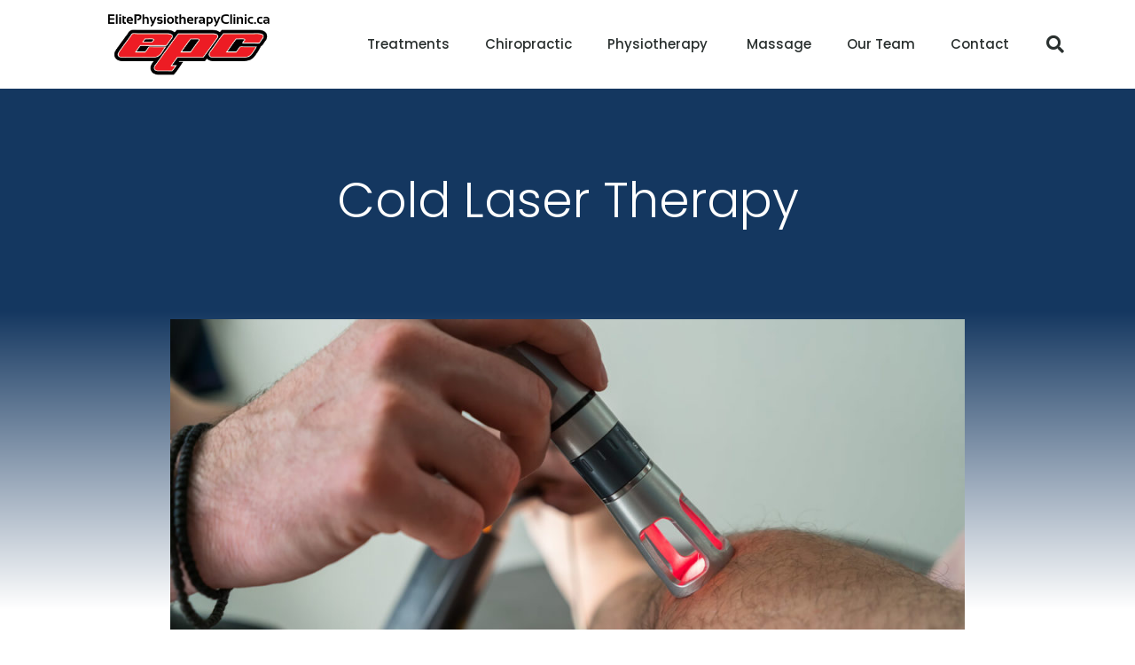

--- FILE ---
content_type: text/html; charset=UTF-8
request_url: https://elitephysiotherapyclinic.ca/treatments/cold-laser-therapy/
body_size: 12354
content:
<!doctype html>
<html lang="en-US">
<head>
	<meta charset="UTF-8">
		<meta name="viewport" content="width=device-width, initial-scale=1">
	<link rel="profile" href="https://gmpg.org/xfn/11">
	<meta name='robots' content='index, follow, max-image-preview:large, max-snippet:-1, max-video-preview:-1' />

	<!-- This site is optimized with the Yoast SEO plugin v26.6 - https://yoast.com/wordpress/plugins/seo/ -->
	<title>Cold Laser Therapy - Elite Physiotherapy Clinic</title>
	<link rel="canonical" href="https://elitephysiotherapyclinic.ca/treatments/cold-laser-therapy/" />
	<meta property="og:locale" content="en_US" />
	<meta property="og:type" content="article" />
	<meta property="og:title" content="Cold Laser Therapy - Elite Physiotherapy Clinic" />
	<meta property="og:description" content="Laser therapy is a safe, effective, and non-invasive way to treat pain and aid in the recovery of many conditions. Laser treatments work by releasing photons into the tissues surrounding the affected area that is being treated. These photons help in relieving pain, energizing cells, and increasing circulation to the injured area. If you are [&hellip;]" />
	<meta property="og:url" content="https://elitephysiotherapyclinic.ca/treatments/cold-laser-therapy/" />
	<meta property="og:site_name" content="Elite Physiotherapy Clinic" />
	<meta property="article:modified_time" content="2022-12-14T21:17:03+00:00" />
	<meta property="og:image" content="https://elitephysioclinic.ca/wp-content/uploads/2022/12/laser-therapy-0513-1280x500-1-1024x400.jpg" />
	<meta name="twitter:card" content="summary_large_image" />
	<meta name="twitter:label1" content="Est. reading time" />
	<meta name="twitter:data1" content="2 minutes" />
	<script type="application/ld+json" class="yoast-schema-graph">{"@context":"https://schema.org","@graph":[{"@type":"WebPage","@id":"https://elitephysiotherapyclinic.ca/treatments/cold-laser-therapy/","url":"https://elitephysiotherapyclinic.ca/treatments/cold-laser-therapy/","name":"Cold Laser Therapy - Elite Physiotherapy Clinic","isPartOf":{"@id":"https://elitephysiotherapyclinic.ca/#website"},"primaryImageOfPage":{"@id":"https://elitephysiotherapyclinic.ca/treatments/cold-laser-therapy/#primaryimage"},"image":{"@id":"https://elitephysiotherapyclinic.ca/treatments/cold-laser-therapy/#primaryimage"},"thumbnailUrl":"https://elitephysiotherapyclinic.ca/wp-content/uploads/2022/12/laser-therapy-0513-1280x500-1-1024x400.jpg","datePublished":"2022-12-14T21:15:21+00:00","dateModified":"2022-12-14T21:17:03+00:00","breadcrumb":{"@id":"https://elitephysiotherapyclinic.ca/treatments/cold-laser-therapy/#breadcrumb"},"inLanguage":"en-US","potentialAction":[{"@type":"ReadAction","target":["https://elitephysiotherapyclinic.ca/treatments/cold-laser-therapy/"]}]},{"@type":"ImageObject","inLanguage":"en-US","@id":"https://elitephysiotherapyclinic.ca/treatments/cold-laser-therapy/#primaryimage","url":"https://elitephysiotherapyclinic.ca/wp-content/uploads/2022/12/laser-therapy-0513-1280x500-1.jpg","contentUrl":"https://elitephysiotherapyclinic.ca/wp-content/uploads/2022/12/laser-therapy-0513-1280x500-1.jpg","width":1280,"height":500},{"@type":"BreadcrumbList","@id":"https://elitephysiotherapyclinic.ca/treatments/cold-laser-therapy/#breadcrumb","itemListElement":[{"@type":"ListItem","position":1,"name":"Home","item":"https://elitephysiotherapyclinic.ca/"},{"@type":"ListItem","position":2,"name":"Treatments","item":"https://elitephysiotherapyclinic.ca/treatments/"},{"@type":"ListItem","position":3,"name":"Cold Laser Therapy"}]},{"@type":"WebSite","@id":"https://elitephysiotherapyclinic.ca/#website","url":"https://elitephysiotherapyclinic.ca/","name":"Elite Physiotherapy Clinic","description":"","publisher":{"@id":"https://elitephysiotherapyclinic.ca/#organization"},"potentialAction":[{"@type":"SearchAction","target":{"@type":"EntryPoint","urlTemplate":"https://elitephysiotherapyclinic.ca/?s={search_term_string}"},"query-input":{"@type":"PropertyValueSpecification","valueRequired":true,"valueName":"search_term_string"}}],"inLanguage":"en-US"},{"@type":"Organization","@id":"https://elitephysiotherapyclinic.ca/#organization","name":"Elite Physiotherapy Clinic","url":"https://elitephysiotherapyclinic.ca/","logo":{"@type":"ImageObject","inLanguage":"en-US","@id":"https://elitephysiotherapyclinic.ca/#/schema/logo/image/","url":"https://elitephysiotherapyclinic.ca/wp-content/uploads/2023/03/ElitePerformanceCenter-1.png","contentUrl":"https://elitephysiotherapyclinic.ca/wp-content/uploads/2023/03/ElitePerformanceCenter-1.png","width":319,"height":140,"caption":"Elite Physiotherapy Clinic"},"image":{"@id":"https://elitephysiotherapyclinic.ca/#/schema/logo/image/"}}]}</script>
	<!-- / Yoast SEO plugin. -->


<link rel="alternate" type="application/rss+xml" title="Elite Physiotherapy Clinic &raquo; Feed" href="https://elitephysiotherapyclinic.ca/feed/" />
<link rel="alternate" type="application/rss+xml" title="Elite Physiotherapy Clinic &raquo; Comments Feed" href="https://elitephysiotherapyclinic.ca/comments/feed/" />
<link rel="alternate" title="oEmbed (JSON)" type="application/json+oembed" href="https://elitephysiotherapyclinic.ca/wp-json/oembed/1.0/embed?url=https%3A%2F%2Felitephysiotherapyclinic.ca%2Ftreatments%2Fcold-laser-therapy%2F" />
<link rel="alternate" title="oEmbed (XML)" type="text/xml+oembed" href="https://elitephysiotherapyclinic.ca/wp-json/oembed/1.0/embed?url=https%3A%2F%2Felitephysiotherapyclinic.ca%2Ftreatments%2Fcold-laser-therapy%2F&#038;format=xml" />
<style id='wp-img-auto-sizes-contain-inline-css'>
img:is([sizes=auto i],[sizes^="auto," i]){contain-intrinsic-size:3000px 1500px}
/*# sourceURL=wp-img-auto-sizes-contain-inline-css */
</style>
<style id='wp-emoji-styles-inline-css'>

	img.wp-smiley, img.emoji {
		display: inline !important;
		border: none !important;
		box-shadow: none !important;
		height: 1em !important;
		width: 1em !important;
		margin: 0 0.07em !important;
		vertical-align: -0.1em !important;
		background: none !important;
		padding: 0 !important;
	}
/*# sourceURL=wp-emoji-styles-inline-css */
</style>
<style id='classic-theme-styles-inline-css'>
/*! This file is auto-generated */
.wp-block-button__link{color:#fff;background-color:#32373c;border-radius:9999px;box-shadow:none;text-decoration:none;padding:calc(.667em + 2px) calc(1.333em + 2px);font-size:1.125em}.wp-block-file__button{background:#32373c;color:#fff;text-decoration:none}
/*# sourceURL=/wp-includes/css/classic-themes.min.css */
</style>
<style id='global-styles-inline-css'>
:root{--wp--preset--aspect-ratio--square: 1;--wp--preset--aspect-ratio--4-3: 4/3;--wp--preset--aspect-ratio--3-4: 3/4;--wp--preset--aspect-ratio--3-2: 3/2;--wp--preset--aspect-ratio--2-3: 2/3;--wp--preset--aspect-ratio--16-9: 16/9;--wp--preset--aspect-ratio--9-16: 9/16;--wp--preset--color--black: #000000;--wp--preset--color--cyan-bluish-gray: #abb8c3;--wp--preset--color--white: #ffffff;--wp--preset--color--pale-pink: #f78da7;--wp--preset--color--vivid-red: #cf2e2e;--wp--preset--color--luminous-vivid-orange: #ff6900;--wp--preset--color--luminous-vivid-amber: #fcb900;--wp--preset--color--light-green-cyan: #7bdcb5;--wp--preset--color--vivid-green-cyan: #00d084;--wp--preset--color--pale-cyan-blue: #8ed1fc;--wp--preset--color--vivid-cyan-blue: #0693e3;--wp--preset--color--vivid-purple: #9b51e0;--wp--preset--gradient--vivid-cyan-blue-to-vivid-purple: linear-gradient(135deg,rgb(6,147,227) 0%,rgb(155,81,224) 100%);--wp--preset--gradient--light-green-cyan-to-vivid-green-cyan: linear-gradient(135deg,rgb(122,220,180) 0%,rgb(0,208,130) 100%);--wp--preset--gradient--luminous-vivid-amber-to-luminous-vivid-orange: linear-gradient(135deg,rgb(252,185,0) 0%,rgb(255,105,0) 100%);--wp--preset--gradient--luminous-vivid-orange-to-vivid-red: linear-gradient(135deg,rgb(255,105,0) 0%,rgb(207,46,46) 100%);--wp--preset--gradient--very-light-gray-to-cyan-bluish-gray: linear-gradient(135deg,rgb(238,238,238) 0%,rgb(169,184,195) 100%);--wp--preset--gradient--cool-to-warm-spectrum: linear-gradient(135deg,rgb(74,234,220) 0%,rgb(151,120,209) 20%,rgb(207,42,186) 40%,rgb(238,44,130) 60%,rgb(251,105,98) 80%,rgb(254,248,76) 100%);--wp--preset--gradient--blush-light-purple: linear-gradient(135deg,rgb(255,206,236) 0%,rgb(152,150,240) 100%);--wp--preset--gradient--blush-bordeaux: linear-gradient(135deg,rgb(254,205,165) 0%,rgb(254,45,45) 50%,rgb(107,0,62) 100%);--wp--preset--gradient--luminous-dusk: linear-gradient(135deg,rgb(255,203,112) 0%,rgb(199,81,192) 50%,rgb(65,88,208) 100%);--wp--preset--gradient--pale-ocean: linear-gradient(135deg,rgb(255,245,203) 0%,rgb(182,227,212) 50%,rgb(51,167,181) 100%);--wp--preset--gradient--electric-grass: linear-gradient(135deg,rgb(202,248,128) 0%,rgb(113,206,126) 100%);--wp--preset--gradient--midnight: linear-gradient(135deg,rgb(2,3,129) 0%,rgb(40,116,252) 100%);--wp--preset--font-size--small: 13px;--wp--preset--font-size--medium: 20px;--wp--preset--font-size--large: 36px;--wp--preset--font-size--x-large: 42px;--wp--preset--spacing--20: 0.44rem;--wp--preset--spacing--30: 0.67rem;--wp--preset--spacing--40: 1rem;--wp--preset--spacing--50: 1.5rem;--wp--preset--spacing--60: 2.25rem;--wp--preset--spacing--70: 3.38rem;--wp--preset--spacing--80: 5.06rem;--wp--preset--shadow--natural: 6px 6px 9px rgba(0, 0, 0, 0.2);--wp--preset--shadow--deep: 12px 12px 50px rgba(0, 0, 0, 0.4);--wp--preset--shadow--sharp: 6px 6px 0px rgba(0, 0, 0, 0.2);--wp--preset--shadow--outlined: 6px 6px 0px -3px rgb(255, 255, 255), 6px 6px rgb(0, 0, 0);--wp--preset--shadow--crisp: 6px 6px 0px rgb(0, 0, 0);}:where(.is-layout-flex){gap: 0.5em;}:where(.is-layout-grid){gap: 0.5em;}body .is-layout-flex{display: flex;}.is-layout-flex{flex-wrap: wrap;align-items: center;}.is-layout-flex > :is(*, div){margin: 0;}body .is-layout-grid{display: grid;}.is-layout-grid > :is(*, div){margin: 0;}:where(.wp-block-columns.is-layout-flex){gap: 2em;}:where(.wp-block-columns.is-layout-grid){gap: 2em;}:where(.wp-block-post-template.is-layout-flex){gap: 1.25em;}:where(.wp-block-post-template.is-layout-grid){gap: 1.25em;}.has-black-color{color: var(--wp--preset--color--black) !important;}.has-cyan-bluish-gray-color{color: var(--wp--preset--color--cyan-bluish-gray) !important;}.has-white-color{color: var(--wp--preset--color--white) !important;}.has-pale-pink-color{color: var(--wp--preset--color--pale-pink) !important;}.has-vivid-red-color{color: var(--wp--preset--color--vivid-red) !important;}.has-luminous-vivid-orange-color{color: var(--wp--preset--color--luminous-vivid-orange) !important;}.has-luminous-vivid-amber-color{color: var(--wp--preset--color--luminous-vivid-amber) !important;}.has-light-green-cyan-color{color: var(--wp--preset--color--light-green-cyan) !important;}.has-vivid-green-cyan-color{color: var(--wp--preset--color--vivid-green-cyan) !important;}.has-pale-cyan-blue-color{color: var(--wp--preset--color--pale-cyan-blue) !important;}.has-vivid-cyan-blue-color{color: var(--wp--preset--color--vivid-cyan-blue) !important;}.has-vivid-purple-color{color: var(--wp--preset--color--vivid-purple) !important;}.has-black-background-color{background-color: var(--wp--preset--color--black) !important;}.has-cyan-bluish-gray-background-color{background-color: var(--wp--preset--color--cyan-bluish-gray) !important;}.has-white-background-color{background-color: var(--wp--preset--color--white) !important;}.has-pale-pink-background-color{background-color: var(--wp--preset--color--pale-pink) !important;}.has-vivid-red-background-color{background-color: var(--wp--preset--color--vivid-red) !important;}.has-luminous-vivid-orange-background-color{background-color: var(--wp--preset--color--luminous-vivid-orange) !important;}.has-luminous-vivid-amber-background-color{background-color: var(--wp--preset--color--luminous-vivid-amber) !important;}.has-light-green-cyan-background-color{background-color: var(--wp--preset--color--light-green-cyan) !important;}.has-vivid-green-cyan-background-color{background-color: var(--wp--preset--color--vivid-green-cyan) !important;}.has-pale-cyan-blue-background-color{background-color: var(--wp--preset--color--pale-cyan-blue) !important;}.has-vivid-cyan-blue-background-color{background-color: var(--wp--preset--color--vivid-cyan-blue) !important;}.has-vivid-purple-background-color{background-color: var(--wp--preset--color--vivid-purple) !important;}.has-black-border-color{border-color: var(--wp--preset--color--black) !important;}.has-cyan-bluish-gray-border-color{border-color: var(--wp--preset--color--cyan-bluish-gray) !important;}.has-white-border-color{border-color: var(--wp--preset--color--white) !important;}.has-pale-pink-border-color{border-color: var(--wp--preset--color--pale-pink) !important;}.has-vivid-red-border-color{border-color: var(--wp--preset--color--vivid-red) !important;}.has-luminous-vivid-orange-border-color{border-color: var(--wp--preset--color--luminous-vivid-orange) !important;}.has-luminous-vivid-amber-border-color{border-color: var(--wp--preset--color--luminous-vivid-amber) !important;}.has-light-green-cyan-border-color{border-color: var(--wp--preset--color--light-green-cyan) !important;}.has-vivid-green-cyan-border-color{border-color: var(--wp--preset--color--vivid-green-cyan) !important;}.has-pale-cyan-blue-border-color{border-color: var(--wp--preset--color--pale-cyan-blue) !important;}.has-vivid-cyan-blue-border-color{border-color: var(--wp--preset--color--vivid-cyan-blue) !important;}.has-vivid-purple-border-color{border-color: var(--wp--preset--color--vivid-purple) !important;}.has-vivid-cyan-blue-to-vivid-purple-gradient-background{background: var(--wp--preset--gradient--vivid-cyan-blue-to-vivid-purple) !important;}.has-light-green-cyan-to-vivid-green-cyan-gradient-background{background: var(--wp--preset--gradient--light-green-cyan-to-vivid-green-cyan) !important;}.has-luminous-vivid-amber-to-luminous-vivid-orange-gradient-background{background: var(--wp--preset--gradient--luminous-vivid-amber-to-luminous-vivid-orange) !important;}.has-luminous-vivid-orange-to-vivid-red-gradient-background{background: var(--wp--preset--gradient--luminous-vivid-orange-to-vivid-red) !important;}.has-very-light-gray-to-cyan-bluish-gray-gradient-background{background: var(--wp--preset--gradient--very-light-gray-to-cyan-bluish-gray) !important;}.has-cool-to-warm-spectrum-gradient-background{background: var(--wp--preset--gradient--cool-to-warm-spectrum) !important;}.has-blush-light-purple-gradient-background{background: var(--wp--preset--gradient--blush-light-purple) !important;}.has-blush-bordeaux-gradient-background{background: var(--wp--preset--gradient--blush-bordeaux) !important;}.has-luminous-dusk-gradient-background{background: var(--wp--preset--gradient--luminous-dusk) !important;}.has-pale-ocean-gradient-background{background: var(--wp--preset--gradient--pale-ocean) !important;}.has-electric-grass-gradient-background{background: var(--wp--preset--gradient--electric-grass) !important;}.has-midnight-gradient-background{background: var(--wp--preset--gradient--midnight) !important;}.has-small-font-size{font-size: var(--wp--preset--font-size--small) !important;}.has-medium-font-size{font-size: var(--wp--preset--font-size--medium) !important;}.has-large-font-size{font-size: var(--wp--preset--font-size--large) !important;}.has-x-large-font-size{font-size: var(--wp--preset--font-size--x-large) !important;}
:where(.wp-block-post-template.is-layout-flex){gap: 1.25em;}:where(.wp-block-post-template.is-layout-grid){gap: 1.25em;}
:where(.wp-block-term-template.is-layout-flex){gap: 1.25em;}:where(.wp-block-term-template.is-layout-grid){gap: 1.25em;}
:where(.wp-block-columns.is-layout-flex){gap: 2em;}:where(.wp-block-columns.is-layout-grid){gap: 2em;}
:root :where(.wp-block-pullquote){font-size: 1.5em;line-height: 1.6;}
/*# sourceURL=global-styles-inline-css */
</style>
<link rel='stylesheet' id='hello-elementor-css' href='https://elitephysiotherapyclinic.ca/wp-content/themes/hello-elementor/style.min.css?ver=2.6.1' media='all' />
<link rel='stylesheet' id='hello-elementor-theme-style-css' href='https://elitephysiotherapyclinic.ca/wp-content/themes/hello-elementor/theme.min.css?ver=2.6.1' media='all' />
<link rel='stylesheet' id='elementor-icons-css' href='https://elitephysiotherapyclinic.ca/wp-content/plugins/elementor/assets/lib/eicons/css/elementor-icons.min.css?ver=5.44.0' media='all' />
<link rel='stylesheet' id='elementor-frontend-css' href='https://elitephysiotherapyclinic.ca/wp-content/plugins/elementor/assets/css/frontend.min.css?ver=3.33.5' media='all' />
<link rel='stylesheet' id='elementor-post-5-css' href='https://elitephysiotherapyclinic.ca/wp-content/uploads/elementor/css/post-5.css?ver=1766070395' media='all' />
<link rel='stylesheet' id='elementor-pro-css' href='https://elitephysiotherapyclinic.ca/wp-content/plugins/elementor-pro/assets/css/frontend.min.css?ver=3.16.2' media='all' />
<link rel='stylesheet' id='widget-heading-css' href='https://elitephysiotherapyclinic.ca/wp-content/plugins/elementor/assets/css/widget-heading.min.css?ver=3.33.5' media='all' />
<link rel='stylesheet' id='widget-image-css' href='https://elitephysiotherapyclinic.ca/wp-content/plugins/elementor/assets/css/widget-image.min.css?ver=3.33.5' media='all' />
<link rel='stylesheet' id='elementor-post-238-css' href='https://elitephysiotherapyclinic.ca/wp-content/uploads/elementor/css/post-238.css?ver=1766128828' media='all' />
<link rel='stylesheet' id='elementor-post-53-css' href='https://elitephysiotherapyclinic.ca/wp-content/uploads/elementor/css/post-53.css?ver=1766070395' media='all' />
<link rel='stylesheet' id='elementor-post-219-css' href='https://elitephysiotherapyclinic.ca/wp-content/uploads/elementor/css/post-219.css?ver=1766070395' media='all' />
<link rel='stylesheet' id='elementor-gf-poppins-css' href='https://fonts.googleapis.com/css?family=Poppins:100,100italic,200,200italic,300,300italic,400,400italic,500,500italic,600,600italic,700,700italic,800,800italic,900,900italic&#038;display=swap' media='all' />
<link rel='stylesheet' id='elementor-icons-shared-0-css' href='https://elitephysiotherapyclinic.ca/wp-content/plugins/elementor/assets/lib/font-awesome/css/fontawesome.min.css?ver=5.15.3' media='all' />
<link rel='stylesheet' id='elementor-icons-fa-solid-css' href='https://elitephysiotherapyclinic.ca/wp-content/plugins/elementor/assets/lib/font-awesome/css/solid.min.css?ver=5.15.3' media='all' />
<link rel='stylesheet' id='elementor-icons-fa-brands-css' href='https://elitephysiotherapyclinic.ca/wp-content/plugins/elementor/assets/lib/font-awesome/css/brands.min.css?ver=5.15.3' media='all' />
<script src="https://elitephysiotherapyclinic.ca/wp-includes/js/jquery/jquery.min.js?ver=3.7.1" id="jquery-core-js"></script>
<script src="https://elitephysiotherapyclinic.ca/wp-includes/js/jquery/jquery-migrate.min.js?ver=3.4.1" id="jquery-migrate-js"></script>
<link rel="https://api.w.org/" href="https://elitephysiotherapyclinic.ca/wp-json/" /><link rel="alternate" title="JSON" type="application/json" href="https://elitephysiotherapyclinic.ca/wp-json/wp/v2/pages/238" /><link rel="EditURI" type="application/rsd+xml" title="RSD" href="https://elitephysiotherapyclinic.ca/xmlrpc.php?rsd" />
<meta name="generator" content="WordPress 6.9" />
<link rel='shortlink' href='https://elitephysiotherapyclinic.ca/?p=238' />
<!-- Google tag (gtag.js) -->
<script async src="https://www.googletagmanager.com/gtag/js?id=G-4L6043HQZB"></script>
<script>
  window.dataLayer = window.dataLayer || [];
  function gtag(){dataLayer.push(arguments);}
  gtag('js', new Date());

  gtag('config', 'G-4L6043HQZB');
</script><meta name="generator" content="Elementor 3.33.5; features: additional_custom_breakpoints; settings: css_print_method-external, google_font-enabled, font_display-swap">
<!-- Google tag (gtag.js) -->
<script async src="https://www.googletagmanager.com/gtag/js?id=G-66CEEVV7W6"></script>
<script>
  window.dataLayer = window.dataLayer || [];
  function gtag(){dataLayer.push(arguments);}
  gtag('js', new Date());

  gtag('config', 'G-66CEEVV7W6');
</script>
			<style>
				.e-con.e-parent:nth-of-type(n+4):not(.e-lazyloaded):not(.e-no-lazyload),
				.e-con.e-parent:nth-of-type(n+4):not(.e-lazyloaded):not(.e-no-lazyload) * {
					background-image: none !important;
				}
				@media screen and (max-height: 1024px) {
					.e-con.e-parent:nth-of-type(n+3):not(.e-lazyloaded):not(.e-no-lazyload),
					.e-con.e-parent:nth-of-type(n+3):not(.e-lazyloaded):not(.e-no-lazyload) * {
						background-image: none !important;
					}
				}
				@media screen and (max-height: 640px) {
					.e-con.e-parent:nth-of-type(n+2):not(.e-lazyloaded):not(.e-no-lazyload),
					.e-con.e-parent:nth-of-type(n+2):not(.e-lazyloaded):not(.e-no-lazyload) * {
						background-image: none !important;
					}
				}
			</style>
			<link rel="icon" href="https://elitephysiotherapyclinic.ca/wp-content/uploads/2023/03/cropped-android-chrome-512x512-1-32x32.png" sizes="32x32" />
<link rel="icon" href="https://elitephysiotherapyclinic.ca/wp-content/uploads/2023/03/cropped-android-chrome-512x512-1-192x192.png" sizes="192x192" />
<link rel="apple-touch-icon" href="https://elitephysiotherapyclinic.ca/wp-content/uploads/2023/03/cropped-android-chrome-512x512-1-180x180.png" />
<meta name="msapplication-TileImage" content="https://elitephysiotherapyclinic.ca/wp-content/uploads/2023/03/cropped-android-chrome-512x512-1-270x270.png" />
</head>
<body class="wp-singular page-template page-template-elementor_header_footer page page-id-238 page-child parent-pageid-168 wp-custom-logo wp-theme-hello-elementor elementor-default elementor-template-full-width elementor-kit-5 elementor-page elementor-page-238">


<a class="skip-link screen-reader-text" href="#content">
	Skip to content</a>

		<div data-elementor-type="header" data-elementor-id="53" class="elementor elementor-53 elementor-location-header" data-elementor-post-type="elementor_library">
					<div class="elementor-section-wrap">
								<header class="elementor-section elementor-top-section elementor-element elementor-element-2638bcd2 elementor-section-content-middle elementor-section-height-min-height elementor-section-boxed elementor-section-height-default elementor-section-items-middle" data-id="2638bcd2" data-element_type="section" data-settings="{&quot;background_background&quot;:&quot;classic&quot;}">
						<div class="elementor-container elementor-column-gap-no">
					<div class="elementor-column elementor-col-25 elementor-top-column elementor-element elementor-element-4b885" data-id="4b885" data-element_type="column">
			<div class="elementor-widget-wrap elementor-element-populated">
						<div class="elementor-element elementor-element-6e7784f3 elementor-widget elementor-widget-theme-site-logo elementor-widget-image" data-id="6e7784f3" data-element_type="widget" data-widget_type="theme-site-logo.default">
				<div class="elementor-widget-container">
										<div class="elementor-image">
								<a href="https://elitephysiotherapyclinic.ca">
			<img width="319" height="140" src="https://elitephysiotherapyclinic.ca/wp-content/uploads/2023/03/ElitePerformanceCenter-1.png" class="attachment-full size-full wp-image-522" alt="" srcset="https://elitephysiotherapyclinic.ca/wp-content/uploads/2023/03/ElitePerformanceCenter-1.png 319w, https://elitephysiotherapyclinic.ca/wp-content/uploads/2023/03/ElitePerformanceCenter-1-300x132.png 300w" sizes="(max-width: 319px) 100vw, 319px" />				</a>
										</div>
								</div>
				</div>
					</div>
		</div>
				<div class="elementor-column elementor-col-50 elementor-top-column elementor-element elementor-element-a356778" data-id="a356778" data-element_type="column">
			<div class="elementor-widget-wrap elementor-element-populated">
						<div class="elementor-element elementor-element-4bffed2a elementor-nav-menu__align-right elementor-nav-menu--stretch elementor-nav-menu--dropdown-tablet elementor-nav-menu__text-align-aside elementor-nav-menu--toggle elementor-nav-menu--burger elementor-widget elementor-widget-nav-menu" data-id="4bffed2a" data-element_type="widget" data-settings="{&quot;full_width&quot;:&quot;stretch&quot;,&quot;layout&quot;:&quot;horizontal&quot;,&quot;submenu_icon&quot;:{&quot;value&quot;:&quot;&lt;i class=\&quot;fas fa-caret-down\&quot;&gt;&lt;\/i&gt;&quot;,&quot;library&quot;:&quot;fa-solid&quot;},&quot;toggle&quot;:&quot;burger&quot;}" data-widget_type="nav-menu.default">
				<div class="elementor-widget-container">
								<nav class="elementor-nav-menu--main elementor-nav-menu__container elementor-nav-menu--layout-horizontal e--pointer-underline e--animation-fade">
				<ul id="menu-1-4bffed2a" class="elementor-nav-menu"><li class="menu-item menu-item-type-post_type menu-item-object-page current-page-ancestor menu-item-365"><a href="https://elitephysiotherapyclinic.ca/treatments/" class="elementor-item">Treatments</a></li>
<li class="menu-item menu-item-type-post_type menu-item-object-page menu-item-280"><a href="https://elitephysiotherapyclinic.ca/treatments/chiropractic/" class="elementor-item">Chiropractic</a></li>
<li class="menu-item menu-item-type-post_type menu-item-object-page menu-item-281"><a href="https://elitephysiotherapyclinic.ca/treatments/physiotherapy/" class="elementor-item">Physiotherapy </a></li>
<li class="menu-item menu-item-type-post_type menu-item-object-page menu-item-279"><a href="https://elitephysiotherapyclinic.ca/treatments/massage-therapy/" class="elementor-item">Massage</a></li>
<li class="menu-item menu-item-type-custom menu-item-object-custom menu-item-63"><a href="/team" class="elementor-item">Our Team</a></li>
<li class="menu-item menu-item-type-custom menu-item-object-custom menu-item-64"><a href="/contact-us" class="elementor-item">Contact</a></li>
</ul>			</nav>
					<div class="elementor-menu-toggle" role="button" tabindex="0" aria-label="Menu Toggle" aria-expanded="false">
			<i aria-hidden="true" role="presentation" class="elementor-menu-toggle__icon--open eicon-menu-bar"></i><i aria-hidden="true" role="presentation" class="elementor-menu-toggle__icon--close eicon-close"></i>			<span class="elementor-screen-only">Menu</span>
		</div>
					<nav class="elementor-nav-menu--dropdown elementor-nav-menu__container" aria-hidden="true">
				<ul id="menu-2-4bffed2a" class="elementor-nav-menu"><li class="menu-item menu-item-type-post_type menu-item-object-page current-page-ancestor menu-item-365"><a href="https://elitephysiotherapyclinic.ca/treatments/" class="elementor-item" tabindex="-1">Treatments</a></li>
<li class="menu-item menu-item-type-post_type menu-item-object-page menu-item-280"><a href="https://elitephysiotherapyclinic.ca/treatments/chiropractic/" class="elementor-item" tabindex="-1">Chiropractic</a></li>
<li class="menu-item menu-item-type-post_type menu-item-object-page menu-item-281"><a href="https://elitephysiotherapyclinic.ca/treatments/physiotherapy/" class="elementor-item" tabindex="-1">Physiotherapy </a></li>
<li class="menu-item menu-item-type-post_type menu-item-object-page menu-item-279"><a href="https://elitephysiotherapyclinic.ca/treatments/massage-therapy/" class="elementor-item" tabindex="-1">Massage</a></li>
<li class="menu-item menu-item-type-custom menu-item-object-custom menu-item-63"><a href="/team" class="elementor-item" tabindex="-1">Our Team</a></li>
<li class="menu-item menu-item-type-custom menu-item-object-custom menu-item-64"><a href="/contact-us" class="elementor-item" tabindex="-1">Contact</a></li>
</ul>			</nav>
						</div>
				</div>
					</div>
		</div>
				<div class="elementor-column elementor-col-25 elementor-top-column elementor-element elementor-element-37a2dcc1" data-id="37a2dcc1" data-element_type="column">
			<div class="elementor-widget-wrap elementor-element-populated">
						<div class="elementor-element elementor-element-60965230 elementor-search-form--skin-full_screen elementor-widget elementor-widget-search-form" data-id="60965230" data-element_type="widget" data-settings="{&quot;skin&quot;:&quot;full_screen&quot;}" data-widget_type="search-form.default">
				<div class="elementor-widget-container">
							<form class="elementor-search-form" action="https://elitephysiotherapyclinic.ca" method="get" role="search">
									<div class="elementor-search-form__toggle" tabindex="0" role="button">
				<i aria-hidden="true" class="fas fa-search"></i>				<span class="elementor-screen-only">Search</span>
			</div>
						<div class="elementor-search-form__container">
				<label class="elementor-screen-only" for="elementor-search-form-60965230">Search</label>

				
				<input id="elementor-search-form-60965230" placeholder="Search..." class="elementor-search-form__input" type="search" name="s" value="">
				
				
								<div class="dialog-lightbox-close-button dialog-close-button" role="button" tabindex="0">
					<i aria-hidden="true" class="eicon-close"></i>					<span class="elementor-screen-only">Close this search box.</span>
				</div>
							</div>
		</form>
						</div>
				</div>
					</div>
		</div>
					</div>
		</header>
							</div>
				</div>
				<div data-elementor-type="wp-page" data-elementor-id="238" class="elementor elementor-238" data-elementor-post-type="page">
						<section class="elementor-section elementor-top-section elementor-element elementor-element-619bf974 elementor-section-height-min-height elementor-section-boxed elementor-section-height-default elementor-section-items-middle" data-id="619bf974" data-element_type="section" data-settings="{&quot;background_background&quot;:&quot;classic&quot;}">
						<div class="elementor-container elementor-column-gap-default">
					<div class="elementor-column elementor-col-100 elementor-top-column elementor-element elementor-element-52f5fbd1" data-id="52f5fbd1" data-element_type="column">
			<div class="elementor-widget-wrap elementor-element-populated">
						<div class="elementor-element elementor-element-3b88337a elementor-widget elementor-widget-heading" data-id="3b88337a" data-element_type="widget" data-widget_type="heading.default">
				<div class="elementor-widget-container">
					<h1 class="elementor-heading-title elementor-size-default">Cold Laser Therapy</h1>				</div>
				</div>
					</div>
		</div>
					</div>
		</section>
				<section class="elementor-section elementor-top-section elementor-element elementor-element-3715dc35 elementor-section-boxed elementor-section-height-default elementor-section-height-default" data-id="3715dc35" data-element_type="section" data-settings="{&quot;background_background&quot;:&quot;gradient&quot;}">
						<div class="elementor-container elementor-column-gap-default">
					<div class="elementor-column elementor-col-100 elementor-top-column elementor-element elementor-element-210975bf" data-id="210975bf" data-element_type="column">
			<div class="elementor-widget-wrap elementor-element-populated">
						<div class="elementor-element elementor-element-1f44887 elementor-widget elementor-widget-image" data-id="1f44887" data-element_type="widget" data-widget_type="image.default">
				<div class="elementor-widget-container">
															<img fetchpriority="high" decoding="async" width="800" height="313" src="https://elitephysiotherapyclinic.ca/wp-content/uploads/2022/12/laser-therapy-0513-1280x500-1-1024x400.jpg" class="attachment-large size-large wp-image-241" alt="" srcset="https://elitephysiotherapyclinic.ca/wp-content/uploads/2022/12/laser-therapy-0513-1280x500-1-1024x400.jpg 1024w, https://elitephysiotherapyclinic.ca/wp-content/uploads/2022/12/laser-therapy-0513-1280x500-1-300x117.jpg 300w, https://elitephysiotherapyclinic.ca/wp-content/uploads/2022/12/laser-therapy-0513-1280x500-1-768x300.jpg 768w, https://elitephysiotherapyclinic.ca/wp-content/uploads/2022/12/laser-therapy-0513-1280x500-1.jpg 1280w" sizes="(max-width: 800px) 100vw, 800px" />															</div>
				</div>
					</div>
		</div>
					</div>
		</section>
				<section class="elementor-section elementor-top-section elementor-element elementor-element-6549626f elementor-section-boxed elementor-section-height-default elementor-section-height-default" data-id="6549626f" data-element_type="section">
						<div class="elementor-container elementor-column-gap-default">
					<div class="elementor-column elementor-col-100 elementor-top-column elementor-element elementor-element-57ce63e9" data-id="57ce63e9" data-element_type="column">
			<div class="elementor-widget-wrap elementor-element-populated">
						<div class="elementor-element elementor-element-11a5e0fe elementor-widget elementor-widget-text-editor" data-id="11a5e0fe" data-element_type="widget" data-widget_type="text-editor.default">
				<div class="elementor-widget-container">
									<p>Laser therapy is a safe, effective, and non-invasive way to treat pain and aid in the recovery of many conditions. Laser treatments work by releasing photons into the tissues surrounding the affected area that is being treated. These photons help in relieving pain, energizing cells, and increasing circulation to the injured area. If you are looking for laser therapy in Burlington, contact Elite Physiotherapy Clinic, <a href="https://progressivesportsmedicine.ca/"><strong>Progressive Sports Medicine</strong></a>, or Total Health Link today! We’ll set up an appointment for you and figure out whether or not laser therapy could reduce your pain.</p><h2><strong>What should I know before starting laser treatments?</strong></h2><p>There is always some apprehension that comes along with laser therapy – we always receive questions such as, “does it hurt?” or “is it safe?” It is understandable to be hesitant before receiving a new form of treatment that you may not be entirely familiar with. However, we can definitively say that laser therapy does NOT hurt and it IS completely safe!</p><p>In fact, medical lasers are approved by the FDA and they adhere to strict ISO standards. Laser treatments are administered directly to the skin, in order to avoid contact with eyes. There are a large variety of conditions that laser therapy can treat, including neck pain, shoulder pain, back pain and sciatica, <a href="https://progressivesportsmedicine.ca/physical-therapy-services/arthritis-pain-relief/"><strong>arthritis</strong></a>, bursitis, disc injuries, TMJ, sports injuries, plantar fasciitis, carpal tunnel syndrome, migraines, soft tissue damage, and MORE! Laser therapy has even earned a reputation as being one of the safest, non-invasive treatment options on the market!</p><p>Laser treatments are also completely pain-free, despite some skepticisms. When you receive a laser treatment, you will feel little to no sensation at all, depending on the type of laser that is being used. What you may feel is a gentle, soothing warmth from the laser, that many patients report as being quite pleasant. Treatments typically last between 2-10 minutes and patients begin seeing results after just a few short sessions.</p><h2><strong>Adding laser therapy to your treatment plan:</strong></h2><p>Laser therapy can be used for both acute and chronic conditions, and treatments will be customized for your specific condition. Before determining your treatment plan, one of our dedicated Burlington physiotherapists will conduct a physical evaluation and assessment of your medical history in order to diagnose your condition and decide which treatments will best benefit you. Both the type of the laser and its strength will be dependent upon the results of your initial evaluation.</p><p>If you are suffering from pain, <a href="/contact-us"><strong>contact</strong></a> Elite Physiotherapy Clinic, Progressive Sports Medicine, or Total Health Link today at Burlington, ON! Laser therapy in Burlington is limited, and our practice is equipped with the best methods and technologies for treating your pain. Schedule your appointment today and get started on the right path toward quick and effective pain relief!</p>								</div>
				</div>
					</div>
		</div>
					</div>
		</section>
				</div>
				<div data-elementor-type="footer" data-elementor-id="219" class="elementor elementor-219 elementor-location-footer" data-elementor-post-type="elementor_library">
					<div class="elementor-section-wrap">
								<section class="elementor-section elementor-top-section elementor-element elementor-element-5697b678 elementor-section-content-middle elementor-section-boxed elementor-section-height-default elementor-section-height-default" data-id="5697b678" data-element_type="section" data-settings="{&quot;background_background&quot;:&quot;classic&quot;}">
						<div class="elementor-container elementor-column-gap-no">
					<div class="elementor-column elementor-col-100 elementor-top-column elementor-element elementor-element-38b03a52" data-id="38b03a52" data-element_type="column">
			<div class="elementor-widget-wrap elementor-element-populated">
						<div class="elementor-element elementor-element-71078c6f elementor-widget elementor-widget-heading" data-id="71078c6f" data-element_type="widget" data-widget_type="heading.default">
				<div class="elementor-widget-container">
					<div class="elementor-heading-title elementor-size-default">GET THE LATEST HEALTH TIPS</div>				</div>
				</div>
				<div class="elementor-element elementor-element-13c5033b elementor-button-align-stretch elementor-widget elementor-widget-form" data-id="13c5033b" data-element_type="widget" data-settings="{&quot;button_width&quot;:&quot;25&quot;,&quot;step_next_label&quot;:&quot;Next&quot;,&quot;step_previous_label&quot;:&quot;Previous&quot;,&quot;step_type&quot;:&quot;number_text&quot;,&quot;step_icon_shape&quot;:&quot;circle&quot;}" data-widget_type="form.default">
				<div class="elementor-widget-container">
							<form class="elementor-form" method="post" name="New Form">
			<input type="hidden" name="post_id" value="219"/>
			<input type="hidden" name="form_id" value="13c5033b"/>
			<input type="hidden" name="referer_title" value="Cold Laser Therapy - Elite Physiotherapy Clinic" />

							<input type="hidden" name="queried_id" value="238"/>
			
			<div class="elementor-form-fields-wrapper elementor-labels-">
								<div class="elementor-field-type-email elementor-field-group elementor-column elementor-field-group-email elementor-col-75 elementor-field-required">
												<label for="form-field-email" class="elementor-field-label elementor-screen-only">
								Email							</label>
														<input size="1" type="email" name="form_fields[email]" id="form-field-email" class="elementor-field elementor-size-sm  elementor-field-textual" placeholder="Email" required="required" aria-required="true">
											</div>
								<div class="elementor-field-group elementor-column elementor-field-type-submit elementor-col-25 e-form__buttons">
					<button type="submit" class="elementor-button elementor-size-sm">
						<span >
															<span class=" elementor-button-icon">
																										</span>
																						<span class="elementor-button-text">subscribe</span>
													</span>
					</button>
				</div>
			</div>
		</form>
						</div>
				</div>
					</div>
		</div>
					</div>
		</section>
				<section class="elementor-section elementor-top-section elementor-element elementor-element-2ecb7690 elementor-section-content-middle elementor-section-boxed elementor-section-height-default elementor-section-height-default" data-id="2ecb7690" data-element_type="section" data-settings="{&quot;background_background&quot;:&quot;classic&quot;}">
						<div class="elementor-container elementor-column-gap-no">
					<div class="elementor-column elementor-col-100 elementor-top-column elementor-element elementor-element-7675e175" data-id="7675e175" data-element_type="column">
			<div class="elementor-widget-wrap elementor-element-populated">
						<section class="elementor-section elementor-inner-section elementor-element elementor-element-9fea445 elementor-section-boxed elementor-section-height-default elementor-section-height-default" data-id="9fea445" data-element_type="section">
						<div class="elementor-container elementor-column-gap-default">
					<div class="elementor-column elementor-col-50 elementor-inner-column elementor-element elementor-element-c2d2836" data-id="c2d2836" data-element_type="column">
			<div class="elementor-widget-wrap elementor-element-populated">
						<div class="elementor-element elementor-element-c1b448a elementor-widget elementor-widget-html" data-id="c1b448a" data-element_type="widget" data-widget_type="html.default">
				<div class="elementor-widget-container">
					<iframe src="https://www.google.com/maps/embed?pb=!1m14!1m8!1m3!1d11601.550505437352!2d-79.7977569!3d43.3689184!3m2!1i1024!2i768!4f13.1!3m3!1m2!1s0x882b61a6342b7dd3%3A0x59d22c94ffa3ef7c!2sElite%20Performance%20Center!5e0!3m2!1sen!2sca!4v1678312720360!5m2!1sen!2sca" width="100%" height="300" style="border:0;" allowfullscreen="" loading="lazy" referrerpolicy="no-referrer-when-downgrade"></iframe>				</div>
				</div>
					</div>
		</div>
				<div class="elementor-column elementor-col-50 elementor-inner-column elementor-element elementor-element-9b37c02" data-id="9b37c02" data-element_type="column">
			<div class="elementor-widget-wrap elementor-element-populated">
						<div class="elementor-element elementor-element-3ca82f3 elementor-widget elementor-widget-heading" data-id="3ca82f3" data-element_type="widget" data-widget_type="heading.default">
				<div class="elementor-widget-container">
					<div class="elementor-heading-title elementor-size-default">Address</div>				</div>
				</div>
				<div class="elementor-element elementor-element-5349294 elementor-widget elementor-widget-text-editor" data-id="5349294" data-element_type="widget" data-widget_type="text-editor.default">
				<div class="elementor-widget-container">
									<div class="loc-add">

<a href="https://goo.gl/maps/F1zsPW9jnXdE7ZmT8" target="_blank"><span style="font-weight: 400">3466 Mainway, Burlington, ON, L7M 1A8</span></a>

</div>								</div>
				</div>
				<div class="elementor-element elementor-element-e258a43 elementor-widget elementor-widget-heading" data-id="e258a43" data-element_type="widget" data-widget_type="heading.default">
				<div class="elementor-widget-container">
					<div class="elementor-heading-title elementor-size-default">Contact</div>				</div>
				</div>
				<div class="elementor-element elementor-element-d404a51 elementor-widget elementor-widget-text-editor" data-id="d404a51" data-element_type="widget" data-widget_type="text-editor.default">
				<div class="elementor-widget-container">
									<div class="loc-add"><p>Phone : <a href="tel:905-335-3722"><span style="font-weight: 400">905-335-3722</span></a></p><p>Email : <a href="mailto:info@elitephysiotherapyclinic.ca"><span style="font-weight: 400">info@elitephysiotherapyclinic.ca</span></a></p></div>								</div>
				</div>
				<div class="elementor-element elementor-element-13f1c458 e-grid-align-left elementor-shape-rounded elementor-grid-0 elementor-widget elementor-widget-social-icons" data-id="13f1c458" data-element_type="widget" data-widget_type="social-icons.default">
				<div class="elementor-widget-container">
							<div class="elementor-social-icons-wrapper elementor-grid" role="list">
							<span class="elementor-grid-item" role="listitem">
					<a class="elementor-icon elementor-social-icon elementor-social-icon-facebook-f elementor-repeater-item-993ef04" href="https://www.facebook.com/ElitePerformanceCenter/" target="_blank">
						<span class="elementor-screen-only">Facebook-f</span>
						<i aria-hidden="true" class="fab fa-facebook-f"></i>					</a>
				</span>
							<span class="elementor-grid-item" role="listitem">
					<a class="elementor-icon elementor-social-icon elementor-social-icon-twitter elementor-repeater-item-a229ff5" href="https://twitter.com/EliteGymCanada" target="_blank">
						<span class="elementor-screen-only">Twitter</span>
						<i aria-hidden="true" class="fab fa-twitter"></i>					</a>
				</span>
							<span class="elementor-grid-item" role="listitem">
					<a class="elementor-icon elementor-social-icon elementor-social-icon-instagram elementor-repeater-item-a1c64d4" href="https://www.instagram.com/epcburlington/" target="_blank">
						<span class="elementor-screen-only">Instagram</span>
						<i aria-hidden="true" class="fab fa-instagram"></i>					</a>
				</span>
					</div>
						</div>
				</div>
					</div>
		</div>
					</div>
		</section>
				<div class="elementor-element elementor-element-2c5ffd27 elementor-widget elementor-widget-heading" data-id="2c5ffd27" data-element_type="widget" data-widget_type="heading.default">
				<div class="elementor-widget-container">
					<h2 class="elementor-heading-title elementor-size-default">© 2026 Elite Physiotherapy Clinic</h2>				</div>
				</div>
					</div>
		</div>
					</div>
		</section>
							</div>
				</div>
		
<script type="speculationrules">
{"prefetch":[{"source":"document","where":{"and":[{"href_matches":"/*"},{"not":{"href_matches":["/wp-*.php","/wp-admin/*","/wp-content/uploads/*","/wp-content/*","/wp-content/plugins/*","/wp-content/themes/hello-elementor/*","/*\\?(.+)"]}},{"not":{"selector_matches":"a[rel~=\"nofollow\"]"}},{"not":{"selector_matches":".no-prefetch, .no-prefetch a"}}]},"eagerness":"conservative"}]}
</script>
			<script>
				const lazyloadRunObserver = () => {
					const lazyloadBackgrounds = document.querySelectorAll( `.e-con.e-parent:not(.e-lazyloaded)` );
					const lazyloadBackgroundObserver = new IntersectionObserver( ( entries ) => {
						entries.forEach( ( entry ) => {
							if ( entry.isIntersecting ) {
								let lazyloadBackground = entry.target;
								if( lazyloadBackground ) {
									lazyloadBackground.classList.add( 'e-lazyloaded' );
								}
								lazyloadBackgroundObserver.unobserve( entry.target );
							}
						});
					}, { rootMargin: '200px 0px 200px 0px' } );
					lazyloadBackgrounds.forEach( ( lazyloadBackground ) => {
						lazyloadBackgroundObserver.observe( lazyloadBackground );
					} );
				};
				const events = [
					'DOMContentLoaded',
					'elementor/lazyload/observe',
				];
				events.forEach( ( event ) => {
					document.addEventListener( event, lazyloadRunObserver );
				} );
			</script>
			<link rel='stylesheet' id='widget-social-icons-css' href='https://elitephysiotherapyclinic.ca/wp-content/plugins/elementor/assets/css/widget-social-icons.min.css?ver=3.33.5' media='all' />
<link rel='stylesheet' id='e-apple-webkit-css' href='https://elitephysiotherapyclinic.ca/wp-content/plugins/elementor/assets/css/conditionals/apple-webkit.min.css?ver=3.33.5' media='all' />
<script src="https://elitephysiotherapyclinic.ca/wp-content/plugins/elementor/assets/js/webpack.runtime.min.js?ver=3.33.5" id="elementor-webpack-runtime-js"></script>
<script src="https://elitephysiotherapyclinic.ca/wp-content/plugins/elementor/assets/js/frontend-modules.min.js?ver=3.33.5" id="elementor-frontend-modules-js"></script>
<script src="https://elitephysiotherapyclinic.ca/wp-includes/js/jquery/ui/core.min.js?ver=1.13.3" id="jquery-ui-core-js"></script>
<script id="elementor-frontend-js-before">
var elementorFrontendConfig = {"environmentMode":{"edit":false,"wpPreview":false,"isScriptDebug":false},"i18n":{"shareOnFacebook":"Share on Facebook","shareOnTwitter":"Share on Twitter","pinIt":"Pin it","download":"Download","downloadImage":"Download image","fullscreen":"Fullscreen","zoom":"Zoom","share":"Share","playVideo":"Play Video","previous":"Previous","next":"Next","close":"Close","a11yCarouselPrevSlideMessage":"Previous slide","a11yCarouselNextSlideMessage":"Next slide","a11yCarouselFirstSlideMessage":"This is the first slide","a11yCarouselLastSlideMessage":"This is the last slide","a11yCarouselPaginationBulletMessage":"Go to slide"},"is_rtl":false,"breakpoints":{"xs":0,"sm":480,"md":768,"lg":1025,"xl":1440,"xxl":1600},"responsive":{"breakpoints":{"mobile":{"label":"Mobile Portrait","value":767,"default_value":767,"direction":"max","is_enabled":true},"mobile_extra":{"label":"Mobile Landscape","value":880,"default_value":880,"direction":"max","is_enabled":false},"tablet":{"label":"Tablet Portrait","value":1024,"default_value":1024,"direction":"max","is_enabled":true},"tablet_extra":{"label":"Tablet Landscape","value":1200,"default_value":1200,"direction":"max","is_enabled":false},"laptop":{"label":"Laptop","value":1366,"default_value":1366,"direction":"max","is_enabled":false},"widescreen":{"label":"Widescreen","value":2400,"default_value":2400,"direction":"min","is_enabled":false}},"hasCustomBreakpoints":false},"version":"3.33.5","is_static":false,"experimentalFeatures":{"additional_custom_breakpoints":true,"theme_builder_v2":true,"home_screen":true,"global_classes_should_enforce_capabilities":true,"e_variables":true,"cloud-library":true,"e_opt_in_v4_page":true,"import-export-customization":true,"page-transitions":true,"notes":true,"form-submissions":true,"e_scroll_snap":true},"urls":{"assets":"https:\/\/elitephysiotherapyclinic.ca\/wp-content\/plugins\/elementor\/assets\/","ajaxurl":"https:\/\/elitephysiotherapyclinic.ca\/wp-admin\/admin-ajax.php","uploadUrl":"https:\/\/elitephysiotherapyclinic.ca\/wp-content\/uploads"},"nonces":{"floatingButtonsClickTracking":"8a96e6daab"},"swiperClass":"swiper","settings":{"page":[],"editorPreferences":[]},"kit":{"active_breakpoints":["viewport_mobile","viewport_tablet"],"global_image_lightbox":"yes","lightbox_enable_counter":"yes","lightbox_enable_fullscreen":"yes","lightbox_enable_zoom":"yes","lightbox_enable_share":"yes","lightbox_title_src":"title","lightbox_description_src":"description"},"post":{"id":238,"title":"Cold%20Laser%20Therapy%20-%20Elite%20Physiotherapy%20Clinic","excerpt":"","featuredImage":false}};
//# sourceURL=elementor-frontend-js-before
</script>
<script src="https://elitephysiotherapyclinic.ca/wp-content/plugins/elementor/assets/js/frontend.min.js?ver=3.33.5" id="elementor-frontend-js"></script>
<script src="https://elitephysiotherapyclinic.ca/wp-content/plugins/elementor-pro/assets/lib/smartmenus/jquery.smartmenus.min.js?ver=1.0.1" id="smartmenus-js"></script>
<script src="https://elitephysiotherapyclinic.ca/wp-content/plugins/elementor-pro/assets/js/webpack-pro.runtime.min.js?ver=3.16.2" id="elementor-pro-webpack-runtime-js"></script>
<script src="https://elitephysiotherapyclinic.ca/wp-includes/js/dist/hooks.min.js?ver=dd5603f07f9220ed27f1" id="wp-hooks-js"></script>
<script src="https://elitephysiotherapyclinic.ca/wp-includes/js/dist/i18n.min.js?ver=c26c3dc7bed366793375" id="wp-i18n-js"></script>
<script id="wp-i18n-js-after">
wp.i18n.setLocaleData( { 'text direction\u0004ltr': [ 'ltr' ] } );
//# sourceURL=wp-i18n-js-after
</script>
<script id="elementor-pro-frontend-js-before">
var ElementorProFrontendConfig = {"ajaxurl":"https:\/\/elitephysiotherapyclinic.ca\/wp-admin\/admin-ajax.php","nonce":"bfc1b8bef9","urls":{"assets":"https:\/\/elitephysiotherapyclinic.ca\/wp-content\/plugins\/elementor-pro\/assets\/","rest":"https:\/\/elitephysiotherapyclinic.ca\/wp-json\/"},"shareButtonsNetworks":{"facebook":{"title":"Facebook","has_counter":true},"twitter":{"title":"Twitter"},"linkedin":{"title":"LinkedIn","has_counter":true},"pinterest":{"title":"Pinterest","has_counter":true},"reddit":{"title":"Reddit","has_counter":true},"vk":{"title":"VK","has_counter":true},"odnoklassniki":{"title":"OK","has_counter":true},"tumblr":{"title":"Tumblr"},"digg":{"title":"Digg"},"skype":{"title":"Skype"},"stumbleupon":{"title":"StumbleUpon","has_counter":true},"mix":{"title":"Mix"},"telegram":{"title":"Telegram"},"pocket":{"title":"Pocket","has_counter":true},"xing":{"title":"XING","has_counter":true},"whatsapp":{"title":"WhatsApp"},"email":{"title":"Email"},"print":{"title":"Print"}},"facebook_sdk":{"lang":"en_US","app_id":""},"lottie":{"defaultAnimationUrl":"https:\/\/elitephysiotherapyclinic.ca\/wp-content\/plugins\/elementor-pro\/modules\/lottie\/assets\/animations\/default.json"}};
//# sourceURL=elementor-pro-frontend-js-before
</script>
<script src="https://elitephysiotherapyclinic.ca/wp-content/plugins/elementor-pro/assets/js/frontend.min.js?ver=3.16.2" id="elementor-pro-frontend-js"></script>
<script src="https://elitephysiotherapyclinic.ca/wp-content/plugins/elementor-pro/assets/js/preloaded-elements-handlers.min.js?ver=3.16.2" id="pro-preloaded-elements-handlers-js"></script>
<script id="wp-emoji-settings" type="application/json">
{"baseUrl":"https://s.w.org/images/core/emoji/17.0.2/72x72/","ext":".png","svgUrl":"https://s.w.org/images/core/emoji/17.0.2/svg/","svgExt":".svg","source":{"concatemoji":"https://elitephysiotherapyclinic.ca/wp-includes/js/wp-emoji-release.min.js?ver=6.9"}}
</script>
<script type="module">
/*! This file is auto-generated */
const a=JSON.parse(document.getElementById("wp-emoji-settings").textContent),o=(window._wpemojiSettings=a,"wpEmojiSettingsSupports"),s=["flag","emoji"];function i(e){try{var t={supportTests:e,timestamp:(new Date).valueOf()};sessionStorage.setItem(o,JSON.stringify(t))}catch(e){}}function c(e,t,n){e.clearRect(0,0,e.canvas.width,e.canvas.height),e.fillText(t,0,0);t=new Uint32Array(e.getImageData(0,0,e.canvas.width,e.canvas.height).data);e.clearRect(0,0,e.canvas.width,e.canvas.height),e.fillText(n,0,0);const a=new Uint32Array(e.getImageData(0,0,e.canvas.width,e.canvas.height).data);return t.every((e,t)=>e===a[t])}function p(e,t){e.clearRect(0,0,e.canvas.width,e.canvas.height),e.fillText(t,0,0);var n=e.getImageData(16,16,1,1);for(let e=0;e<n.data.length;e++)if(0!==n.data[e])return!1;return!0}function u(e,t,n,a){switch(t){case"flag":return n(e,"\ud83c\udff3\ufe0f\u200d\u26a7\ufe0f","\ud83c\udff3\ufe0f\u200b\u26a7\ufe0f")?!1:!n(e,"\ud83c\udde8\ud83c\uddf6","\ud83c\udde8\u200b\ud83c\uddf6")&&!n(e,"\ud83c\udff4\udb40\udc67\udb40\udc62\udb40\udc65\udb40\udc6e\udb40\udc67\udb40\udc7f","\ud83c\udff4\u200b\udb40\udc67\u200b\udb40\udc62\u200b\udb40\udc65\u200b\udb40\udc6e\u200b\udb40\udc67\u200b\udb40\udc7f");case"emoji":return!a(e,"\ud83e\u1fac8")}return!1}function f(e,t,n,a){let r;const o=(r="undefined"!=typeof WorkerGlobalScope&&self instanceof WorkerGlobalScope?new OffscreenCanvas(300,150):document.createElement("canvas")).getContext("2d",{willReadFrequently:!0}),s=(o.textBaseline="top",o.font="600 32px Arial",{});return e.forEach(e=>{s[e]=t(o,e,n,a)}),s}function r(e){var t=document.createElement("script");t.src=e,t.defer=!0,document.head.appendChild(t)}a.supports={everything:!0,everythingExceptFlag:!0},new Promise(t=>{let n=function(){try{var e=JSON.parse(sessionStorage.getItem(o));if("object"==typeof e&&"number"==typeof e.timestamp&&(new Date).valueOf()<e.timestamp+604800&&"object"==typeof e.supportTests)return e.supportTests}catch(e){}return null}();if(!n){if("undefined"!=typeof Worker&&"undefined"!=typeof OffscreenCanvas&&"undefined"!=typeof URL&&URL.createObjectURL&&"undefined"!=typeof Blob)try{var e="postMessage("+f.toString()+"("+[JSON.stringify(s),u.toString(),c.toString(),p.toString()].join(",")+"));",a=new Blob([e],{type:"text/javascript"});const r=new Worker(URL.createObjectURL(a),{name:"wpTestEmojiSupports"});return void(r.onmessage=e=>{i(n=e.data),r.terminate(),t(n)})}catch(e){}i(n=f(s,u,c,p))}t(n)}).then(e=>{for(const n in e)a.supports[n]=e[n],a.supports.everything=a.supports.everything&&a.supports[n],"flag"!==n&&(a.supports.everythingExceptFlag=a.supports.everythingExceptFlag&&a.supports[n]);var t;a.supports.everythingExceptFlag=a.supports.everythingExceptFlag&&!a.supports.flag,a.supports.everything||((t=a.source||{}).concatemoji?r(t.concatemoji):t.wpemoji&&t.twemoji&&(r(t.twemoji),r(t.wpemoji)))});
//# sourceURL=https://elitephysiotherapyclinic.ca/wp-includes/js/wp-emoji-loader.min.js
</script>

</body>
</html>


--- FILE ---
content_type: text/css
request_url: https://elitephysiotherapyclinic.ca/wp-content/uploads/elementor/css/post-238.css?ver=1766128828
body_size: 437
content:
.elementor-238 .elementor-element.elementor-element-619bf974:not(.elementor-motion-effects-element-type-background), .elementor-238 .elementor-element.elementor-element-619bf974 > .elementor-motion-effects-container > .elementor-motion-effects-layer{background-color:var( --e-global-color-c3a688a );}.elementor-238 .elementor-element.elementor-element-619bf974 > .elementor-container{max-width:1200px;min-height:250px;}.elementor-238 .elementor-element.elementor-element-619bf974{transition:background 0.3s, border 0.3s, border-radius 0.3s, box-shadow 0.3s;}.elementor-238 .elementor-element.elementor-element-619bf974 > .elementor-background-overlay{transition:background 0.3s, border-radius 0.3s, opacity 0.3s;}.elementor-238 .elementor-element.elementor-element-52f5fbd1 > .elementor-widget-wrap > .elementor-widget:not(.elementor-widget__width-auto):not(.elementor-widget__width-initial):not(:last-child):not(.elementor-absolute){margin-bottom:10px;}.elementor-238 .elementor-element.elementor-element-3b88337a{text-align:center;}.elementor-238 .elementor-element.elementor-element-3b88337a .elementor-heading-title{font-family:"Poppins", Sans-serif;font-size:55px;font-weight:300;text-transform:capitalize;color:#ffffff;}.elementor-238 .elementor-element.elementor-element-3715dc35:not(.elementor-motion-effects-element-type-background), .elementor-238 .elementor-element.elementor-element-3715dc35 > .elementor-motion-effects-container > .elementor-motion-effects-layer{background-color:transparent;background-image:linear-gradient(180deg, var( --e-global-color-c3a688a ) 0%, #FFFFFF 91%);}.elementor-238 .elementor-element.elementor-element-3715dc35{transition:background 0.3s, border 0.3s, border-radius 0.3s, box-shadow 0.3s;}.elementor-238 .elementor-element.elementor-element-3715dc35 > .elementor-background-overlay{transition:background 0.3s, border-radius 0.3s, opacity 0.3s;}.elementor-238 .elementor-element.elementor-element-1f44887 img{width:80%;}.elementor-238 .elementor-element.elementor-element-6549626f{margin-top:50px;margin-bottom:50px;}.elementor-238 .elementor-element.elementor-element-11a5e0fe{font-family:"Poppins", Sans-serif;font-weight:400;color:#000000;}body.elementor-page-238:not(.elementor-motion-effects-element-type-background), body.elementor-page-238 > .elementor-motion-effects-container > .elementor-motion-effects-layer{background-color:#FFFFFF;}@media(max-width:1024px){.elementor-238 .elementor-element.elementor-element-3b88337a .elementor-heading-title{font-size:50px;}}@media(max-width:767px){.elementor-238 .elementor-element.elementor-element-3b88337a .elementor-heading-title{font-size:40px;}}

--- FILE ---
content_type: text/css
request_url: https://elitephysiotherapyclinic.ca/wp-content/uploads/elementor/css/post-53.css?ver=1766070395
body_size: 901
content:
.elementor-53 .elementor-element.elementor-element-2638bcd2 > .elementor-container > .elementor-column > .elementor-widget-wrap{align-content:center;align-items:center;}.elementor-53 .elementor-element.elementor-element-2638bcd2:not(.elementor-motion-effects-element-type-background), .elementor-53 .elementor-element.elementor-element-2638bcd2 > .elementor-motion-effects-container > .elementor-motion-effects-layer{background-color:#FFFFFF;}.elementor-53 .elementor-element.elementor-element-2638bcd2 > .elementor-container{min-height:80px;}.elementor-53 .elementor-element.elementor-element-2638bcd2{transition:background 0.3s, border 0.3s, border-radius 0.3s, box-shadow 0.3s;}.elementor-53 .elementor-element.elementor-element-2638bcd2 > .elementor-background-overlay{transition:background 0.3s, border-radius 0.3s, opacity 0.3s;}.elementor-53 .elementor-element.elementor-element-6e7784f3 img{width:200px;}.elementor-53 .elementor-element.elementor-element-4bffed2a .elementor-menu-toggle{margin-left:auto;background-color:rgba(0,0,0,0);border-width:0px;border-radius:0px;}.elementor-53 .elementor-element.elementor-element-4bffed2a .elementor-nav-menu .elementor-item{font-size:15px;font-weight:500;}.elementor-53 .elementor-element.elementor-element-4bffed2a .elementor-nav-menu--main .elementor-item{color:#2a302f;fill:#2a302f;padding-top:40px;padding-bottom:40px;}.elementor-53 .elementor-element.elementor-element-4bffed2a .elementor-nav-menu--main .elementor-item:hover,
					.elementor-53 .elementor-element.elementor-element-4bffed2a .elementor-nav-menu--main .elementor-item.elementor-item-active,
					.elementor-53 .elementor-element.elementor-element-4bffed2a .elementor-nav-menu--main .elementor-item.highlighted,
					.elementor-53 .elementor-element.elementor-element-4bffed2a .elementor-nav-menu--main .elementor-item:focus{color:var( --e-global-color-c3a688a );fill:var( --e-global-color-c3a688a );}.elementor-53 .elementor-element.elementor-element-4bffed2a .elementor-nav-menu--main:not(.e--pointer-framed) .elementor-item:before,
					.elementor-53 .elementor-element.elementor-element-4bffed2a .elementor-nav-menu--main:not(.e--pointer-framed) .elementor-item:after{background-color:var( --e-global-color-b5b7085 );}.elementor-53 .elementor-element.elementor-element-4bffed2a .e--pointer-framed .elementor-item:before,
					.elementor-53 .elementor-element.elementor-element-4bffed2a .e--pointer-framed .elementor-item:after{border-color:var( --e-global-color-b5b7085 );}.elementor-53 .elementor-element.elementor-element-4bffed2a .elementor-nav-menu--main:not(.e--pointer-framed) .elementor-item.elementor-item-active:before,
					.elementor-53 .elementor-element.elementor-element-4bffed2a .elementor-nav-menu--main:not(.e--pointer-framed) .elementor-item.elementor-item-active:after{background-color:var( --e-global-color-b5b7085 );}.elementor-53 .elementor-element.elementor-element-4bffed2a .e--pointer-framed .elementor-item.elementor-item-active:before,
					.elementor-53 .elementor-element.elementor-element-4bffed2a .e--pointer-framed .elementor-item.elementor-item-active:after{border-color:var( --e-global-color-b5b7085 );}.elementor-53 .elementor-element.elementor-element-4bffed2a .e--pointer-framed .elementor-item:before{border-width:5px;}.elementor-53 .elementor-element.elementor-element-4bffed2a .e--pointer-framed.e--animation-draw .elementor-item:before{border-width:0 0 5px 5px;}.elementor-53 .elementor-element.elementor-element-4bffed2a .e--pointer-framed.e--animation-draw .elementor-item:after{border-width:5px 5px 0 0;}.elementor-53 .elementor-element.elementor-element-4bffed2a .e--pointer-framed.e--animation-corners .elementor-item:before{border-width:5px 0 0 5px;}.elementor-53 .elementor-element.elementor-element-4bffed2a .e--pointer-framed.e--animation-corners .elementor-item:after{border-width:0 5px 5px 0;}.elementor-53 .elementor-element.elementor-element-4bffed2a .e--pointer-underline .elementor-item:after,
					 .elementor-53 .elementor-element.elementor-element-4bffed2a .e--pointer-overline .elementor-item:before,
					 .elementor-53 .elementor-element.elementor-element-4bffed2a .e--pointer-double-line .elementor-item:before,
					 .elementor-53 .elementor-element.elementor-element-4bffed2a .e--pointer-double-line .elementor-item:after{height:5px;}.elementor-53 .elementor-element.elementor-element-4bffed2a .elementor-nav-menu--dropdown a, .elementor-53 .elementor-element.elementor-element-4bffed2a .elementor-menu-toggle{color:#000000;}.elementor-53 .elementor-element.elementor-element-4bffed2a .elementor-nav-menu--dropdown{background-color:#f2f2f2;}.elementor-53 .elementor-element.elementor-element-4bffed2a .elementor-nav-menu--dropdown a:hover,
					.elementor-53 .elementor-element.elementor-element-4bffed2a .elementor-nav-menu--dropdown a.elementor-item-active,
					.elementor-53 .elementor-element.elementor-element-4bffed2a .elementor-nav-menu--dropdown a.highlighted,
					.elementor-53 .elementor-element.elementor-element-4bffed2a .elementor-menu-toggle:hover{color:#00ce1b;}.elementor-53 .elementor-element.elementor-element-4bffed2a .elementor-nav-menu--dropdown a:hover,
					.elementor-53 .elementor-element.elementor-element-4bffed2a .elementor-nav-menu--dropdown a.elementor-item-active,
					.elementor-53 .elementor-element.elementor-element-4bffed2a .elementor-nav-menu--dropdown a.highlighted{background-color:#ededed;}.elementor-53 .elementor-element.elementor-element-4bffed2a .elementor-nav-menu--dropdown .elementor-item, .elementor-53 .elementor-element.elementor-element-4bffed2a .elementor-nav-menu--dropdown  .elementor-sub-item{font-size:15px;}.elementor-53 .elementor-element.elementor-element-4bffed2a div.elementor-menu-toggle{color:#000000;}.elementor-53 .elementor-element.elementor-element-4bffed2a div.elementor-menu-toggle svg{fill:#000000;}.elementor-53 .elementor-element.elementor-element-4bffed2a div.elementor-menu-toggle:hover{color:#00ce1b;}.elementor-53 .elementor-element.elementor-element-4bffed2a div.elementor-menu-toggle:hover svg{fill:#00ce1b;}.elementor-53 .elementor-element.elementor-element-4bffed2a{--nav-menu-icon-size:25px;}.elementor-53 .elementor-element.elementor-element-60965230 .elementor-search-form{text-align:right;}.elementor-53 .elementor-element.elementor-element-60965230 .elementor-search-form__toggle{--e-search-form-toggle-size:40px;--e-search-form-toggle-color:#2a302f;--e-search-form-toggle-background-color:rgba(0,0,0,0);--e-search-form-toggle-icon-size:calc(50em / 100);}.elementor-53 .elementor-element.elementor-element-60965230.elementor-search-form--skin-full_screen .elementor-search-form__container{background-color:rgba(0,0,0,0.87);}.elementor-53 .elementor-element.elementor-element-60965230 input[type="search"].elementor-search-form__input{font-size:35px;}.elementor-53 .elementor-element.elementor-element-60965230:not(.elementor-search-form--skin-full_screen) .elementor-search-form__container{border-radius:3px;}.elementor-53 .elementor-element.elementor-element-60965230.elementor-search-form--skin-full_screen input[type="search"].elementor-search-form__input{border-radius:3px;}@media(min-width:768px){.elementor-53 .elementor-element.elementor-element-a356778{width:70.439%;}.elementor-53 .elementor-element.elementor-element-37a2dcc1{width:4.561%;}}@media(max-width:1024px){.elementor-53 .elementor-element.elementor-element-2638bcd2{padding:30px 20px 30px 20px;}.elementor-53 .elementor-element.elementor-element-4bffed2a .elementor-nav-menu--main > .elementor-nav-menu > li > .elementor-nav-menu--dropdown, .elementor-53 .elementor-element.elementor-element-4bffed2a .elementor-nav-menu__container.elementor-nav-menu--dropdown{margin-top:45px !important;}}@media(max-width:767px){.elementor-53 .elementor-element.elementor-element-2638bcd2{padding:20px 20px 20px 20px;}.elementor-53 .elementor-element.elementor-element-4b885{width:50%;}.elementor-53 .elementor-element.elementor-element-6e7784f3 img{width:70px;}.elementor-53 .elementor-element.elementor-element-a356778{width:35%;}.elementor-53 .elementor-element.elementor-element-4bffed2a .elementor-nav-menu--main > .elementor-nav-menu > li > .elementor-nav-menu--dropdown, .elementor-53 .elementor-element.elementor-element-4bffed2a .elementor-nav-menu__container.elementor-nav-menu--dropdown{margin-top:35px !important;}.elementor-53 .elementor-element.elementor-element-37a2dcc1{width:15%;}}

--- FILE ---
content_type: text/css
request_url: https://elitephysiotherapyclinic.ca/wp-content/uploads/elementor/css/post-219.css?ver=1766070395
body_size: 1130
content:
.elementor-219 .elementor-element.elementor-element-5697b678 > .elementor-container > .elementor-column > .elementor-widget-wrap{align-content:center;align-items:center;}.elementor-219 .elementor-element.elementor-element-5697b678:not(.elementor-motion-effects-element-type-background), .elementor-219 .elementor-element.elementor-element-5697b678 > .elementor-motion-effects-container > .elementor-motion-effects-layer{background-color:#000000;}.elementor-219 .elementor-element.elementor-element-5697b678{transition:background 0.3s, border 0.3s, border-radius 0.3s, box-shadow 0.3s;padding:100px 0px 100px 0px;}.elementor-219 .elementor-element.elementor-element-5697b678 > .elementor-background-overlay{transition:background 0.3s, border-radius 0.3s, opacity 0.3s;}.elementor-219 .elementor-element.elementor-element-38b03a52 > .elementor-element-populated{padding:0% 25% 0% 25%;}.elementor-219 .elementor-element.elementor-element-71078c6f{text-align:center;}.elementor-219 .elementor-element.elementor-element-71078c6f .elementor-heading-title{font-family:"Poppins", Sans-serif;font-size:32px;font-weight:600;color:#ffffff;}.elementor-219 .elementor-element.elementor-element-13c5033b .elementor-field-group{padding-right:calc( 0px/2 );padding-left:calc( 0px/2 );margin-bottom:0px;}.elementor-219 .elementor-element.elementor-element-13c5033b .elementor-form-fields-wrapper{margin-left:calc( -0px/2 );margin-right:calc( -0px/2 );margin-bottom:-0px;}.elementor-219 .elementor-element.elementor-element-13c5033b .elementor-field-group.recaptcha_v3-bottomleft, .elementor-219 .elementor-element.elementor-element-13c5033b .elementor-field-group.recaptcha_v3-bottomright{margin-bottom:0;}body.rtl .elementor-219 .elementor-element.elementor-element-13c5033b .elementor-labels-inline .elementor-field-group > label{padding-left:0px;}body:not(.rtl) .elementor-219 .elementor-element.elementor-element-13c5033b .elementor-labels-inline .elementor-field-group > label{padding-right:0px;}body .elementor-219 .elementor-element.elementor-element-13c5033b .elementor-labels-above .elementor-field-group > label{padding-bottom:0px;}.elementor-219 .elementor-element.elementor-element-13c5033b .elementor-field-group > label{font-size:15px;font-weight:600;}.elementor-219 .elementor-element.elementor-element-13c5033b .elementor-field-type-html{padding-bottom:0px;}.elementor-219 .elementor-element.elementor-element-13c5033b .elementor-field-group .elementor-field{color:#ffffff;}.elementor-219 .elementor-element.elementor-element-13c5033b .elementor-field-group .elementor-field, .elementor-219 .elementor-element.elementor-element-13c5033b .elementor-field-subgroup label{font-size:15px;font-weight:400;}.elementor-219 .elementor-element.elementor-element-13c5033b .elementor-field-group:not(.elementor-field-type-upload) .elementor-field:not(.elementor-select-wrapper){background-color:rgba(255,255,255,0.14);border-width:0px 0px 0px 0px;border-radius:0px 0px 0px 0px;}.elementor-219 .elementor-element.elementor-element-13c5033b .elementor-field-group .elementor-select-wrapper select{background-color:rgba(255,255,255,0.14);border-width:0px 0px 0px 0px;border-radius:0px 0px 0px 0px;}.elementor-219 .elementor-element.elementor-element-13c5033b .elementor-button{font-size:15px;font-weight:600;text-transform:uppercase;border-radius:0px 0px 0px 0px;}.elementor-219 .elementor-element.elementor-element-13c5033b .e-form__buttons__wrapper__button-next{background-color:#ffffff;color:#000000;}.elementor-219 .elementor-element.elementor-element-13c5033b .elementor-button[type="submit"]{background-color:#ffffff;color:#000000;}.elementor-219 .elementor-element.elementor-element-13c5033b .elementor-button[type="submit"] svg *{fill:#000000;}.elementor-219 .elementor-element.elementor-element-13c5033b .e-form__buttons__wrapper__button-previous{background-color:var( --e-global-color-b5b7085 );color:#ffffff;}.elementor-219 .elementor-element.elementor-element-13c5033b .e-form__buttons__wrapper__button-next:hover{background-color:var( --e-global-color-b5b7085 );color:#FFFFFF;}.elementor-219 .elementor-element.elementor-element-13c5033b .elementor-button[type="submit"]:hover{background-color:var( --e-global-color-b5b7085 );color:#FFFFFF;}.elementor-219 .elementor-element.elementor-element-13c5033b .elementor-button[type="submit"]:hover svg *{fill:#FFFFFF;}.elementor-219 .elementor-element.elementor-element-13c5033b .e-form__buttons__wrapper__button-previous:hover{color:#ffffff;}.elementor-219 .elementor-element.elementor-element-13c5033b{--e-form-steps-indicators-spacing:20px;--e-form-steps-indicator-padding:30px;--e-form-steps-indicator-inactive-secondary-color:#ffffff;--e-form-steps-indicator-active-secondary-color:#ffffff;--e-form-steps-indicator-completed-secondary-color:#ffffff;--e-form-steps-divider-width:1px;--e-form-steps-divider-gap:10px;}.elementor-219 .elementor-element.elementor-element-2ecb7690 > .elementor-container > .elementor-column > .elementor-widget-wrap{align-content:center;align-items:center;}.elementor-219 .elementor-element.elementor-element-2ecb7690:not(.elementor-motion-effects-element-type-background), .elementor-219 .elementor-element.elementor-element-2ecb7690 > .elementor-motion-effects-container > .elementor-motion-effects-layer{background-color:#2b2b2b;}.elementor-219 .elementor-element.elementor-element-2ecb7690{transition:background 0.3s, border 0.3s, border-radius 0.3s, box-shadow 0.3s;padding:50px 0px 50px 0px;}.elementor-219 .elementor-element.elementor-element-2ecb7690 > .elementor-background-overlay{transition:background 0.3s, border-radius 0.3s, opacity 0.3s;}.elementor-219 .elementor-element.elementor-element-9b37c02 > .elementor-widget-wrap > .elementor-widget:not(.elementor-widget__width-auto):not(.elementor-widget__width-initial):not(:last-child):not(.elementor-absolute){margin-bottom:0px;}.elementor-219 .elementor-element.elementor-element-3ca82f3 > .elementor-widget-container{margin:0px 0px 10px 0px;}.elementor-219 .elementor-element.elementor-element-3ca82f3 .elementor-heading-title{font-family:"Poppins", Sans-serif;font-size:20px;font-weight:600;color:#FFFFFF;}.elementor-219 .elementor-element.elementor-element-5349294 > .elementor-widget-container{margin:0px 0px 0px 0px;padding:0px 0px 0px 0px;}.elementor-219 .elementor-element.elementor-element-5349294{color:#FFFFFF;}.elementor-219 .elementor-element.elementor-element-e258a43 > .elementor-widget-container{margin:0px 0px 10px 0px;}.elementor-219 .elementor-element.elementor-element-e258a43 .elementor-heading-title{font-family:"Poppins", Sans-serif;font-size:20px;font-weight:600;color:#FFFFFF;}.elementor-219 .elementor-element.elementor-element-d404a51 > .elementor-widget-container{margin:0px 0px 0px 0px;padding:0px 0px 0px 0px;}.elementor-219 .elementor-element.elementor-element-d404a51{color:#FFFFFF;}.elementor-219 .elementor-element.elementor-element-13f1c458{--grid-template-columns:repeat(0, auto);--icon-size:22px;--grid-column-gap:15px;--grid-row-gap:0px;}.elementor-219 .elementor-element.elementor-element-13f1c458 .elementor-widget-container{text-align:left;}.elementor-219 .elementor-element.elementor-element-13f1c458 > .elementor-widget-container{margin:0px 0px 0px 0px;}.elementor-219 .elementor-element.elementor-element-13f1c458 .elementor-social-icon{background-color:#FFFFFF;--icon-padding:0.2em;}.elementor-219 .elementor-element.elementor-element-13f1c458 .elementor-social-icon i{color:#2B2B2B;}.elementor-219 .elementor-element.elementor-element-13f1c458 .elementor-social-icon svg{fill:#2B2B2B;}.elementor-219 .elementor-element.elementor-element-13f1c458 .elementor-icon{border-radius:5px 5px 5px 5px;}.elementor-219 .elementor-element.elementor-element-13f1c458 .elementor-social-icon:hover{background-color:rgba(255,255,255,0);}.elementor-219 .elementor-element.elementor-element-13f1c458 .elementor-social-icon:hover i{color:var( --e-global-color-c1234b1 );}.elementor-219 .elementor-element.elementor-element-13f1c458 .elementor-social-icon:hover svg{fill:var( --e-global-color-c1234b1 );}.elementor-219 .elementor-element.elementor-element-2c5ffd27 > .elementor-widget-container{padding:15px 0px 0px 0px;}.elementor-219 .elementor-element.elementor-element-2c5ffd27{text-align:center;}.elementor-219 .elementor-element.elementor-element-2c5ffd27 .elementor-heading-title{font-family:"Poppins", Sans-serif;font-size:18px;font-weight:300;color:#FFFFFF;}@media(min-width:768px){.elementor-219 .elementor-element.elementor-element-c2d2836{width:50%;}.elementor-219 .elementor-element.elementor-element-9b37c02{width:50%;}}@media(max-width:1024px){.elementor-219 .elementor-element.elementor-element-5697b678{padding:50px 25px 50px 25px;}.elementor-219 .elementor-element.elementor-element-38b03a52 > .elementor-element-populated{padding:0px 100px 0px 100px;}.elementor-219 .elementor-element.elementor-element-2ecb7690{padding:30px 25px 30px 25px;}}@media(max-width:767px){.elementor-219 .elementor-element.elementor-element-5697b678{padding:50px 20px 50px 20px;}.elementor-219 .elementor-element.elementor-element-38b03a52 > .elementor-element-populated{padding:0px 0px 0px 0px;}.elementor-219 .elementor-element.elementor-element-2ecb7690{padding:30px 20px 30px 20px;}.elementor-219 .elementor-element.elementor-element-2c5ffd27 .elementor-heading-title{line-height:25px;}}